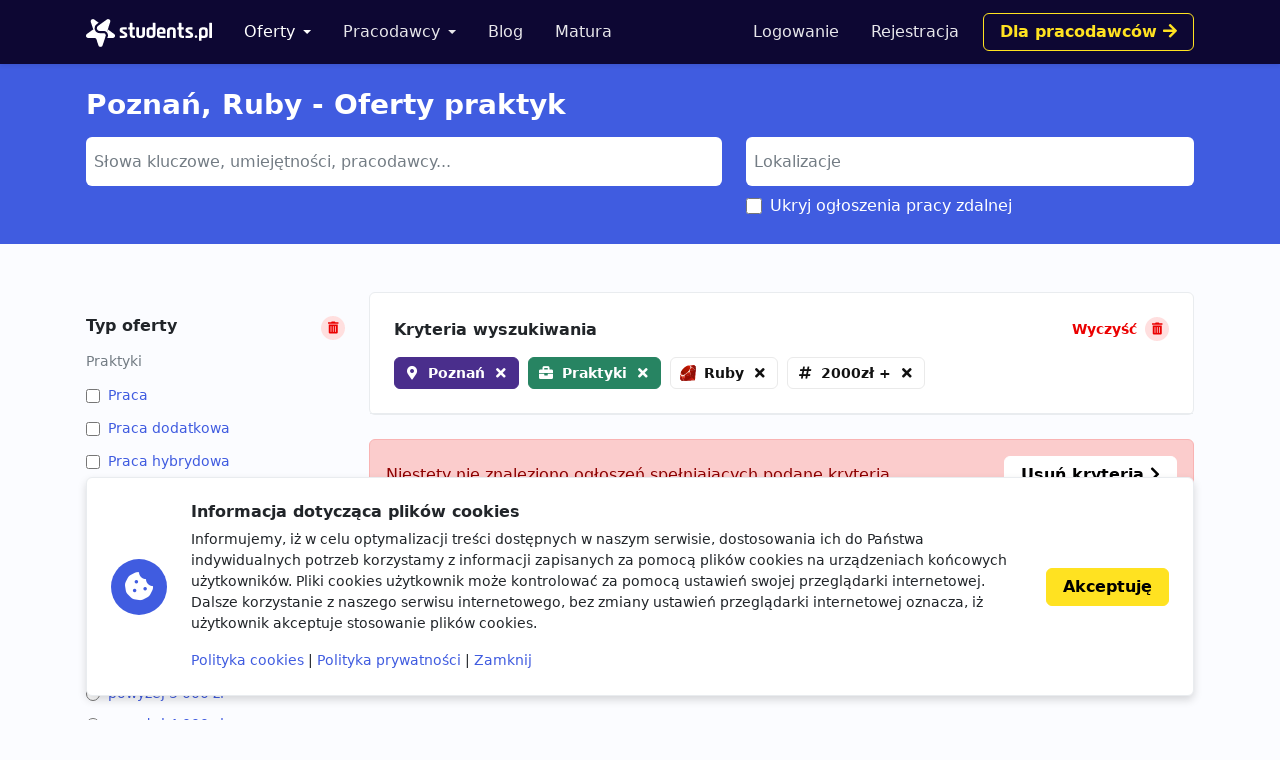

--- FILE ---
content_type: text/html; charset=utf-8
request_url: https://www.google.com/recaptcha/api2/aframe
body_size: 267
content:
<!DOCTYPE HTML><html><head><meta http-equiv="content-type" content="text/html; charset=UTF-8"></head><body><script nonce="Mf6u8hDmojjURavFmcJF8w">/** Anti-fraud and anti-abuse applications only. See google.com/recaptcha */ try{var clients={'sodar':'https://pagead2.googlesyndication.com/pagead/sodar?'};window.addEventListener("message",function(a){try{if(a.source===window.parent){var b=JSON.parse(a.data);var c=clients[b['id']];if(c){var d=document.createElement('img');d.src=c+b['params']+'&rc='+(localStorage.getItem("rc::a")?sessionStorage.getItem("rc::b"):"");window.document.body.appendChild(d);sessionStorage.setItem("rc::e",parseInt(sessionStorage.getItem("rc::e")||0)+1);localStorage.setItem("rc::h",'1768962173548');}}}catch(b){}});window.parent.postMessage("_grecaptcha_ready", "*");}catch(b){}</script></body></html>